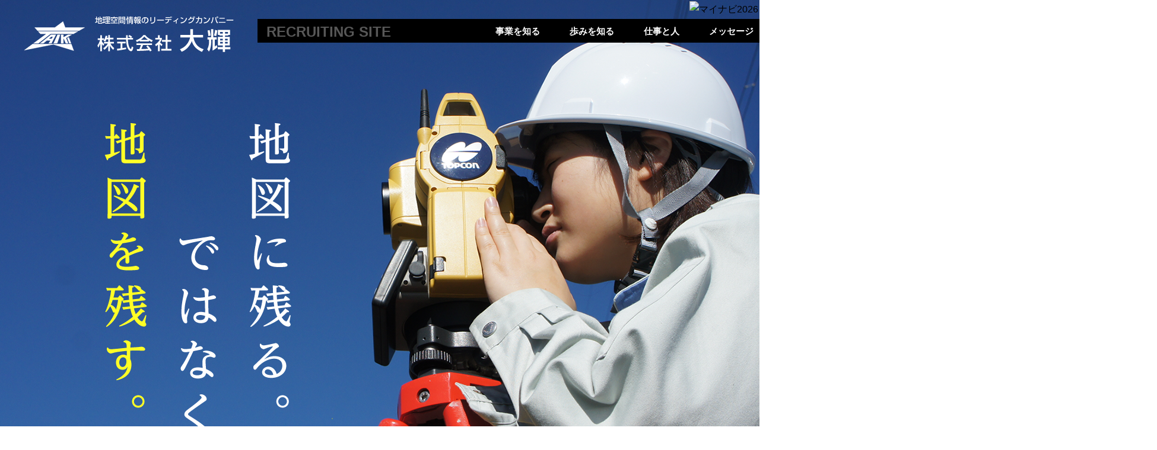

--- FILE ---
content_type: text/html; charset=UTF-8
request_url: https://taiki.com/recruit/index.html
body_size: 3489
content:
<!DOCTYPE HTML>
<html lang="ja">

<!--ヘッダー-->
<head>
<meta charset="utf-8">
<meta name="keywords" content="GIS, 空間情報, 地理情報システム, 地図, 航空写真, 測量 ,自治体, コンサルティング,統合型GIS">
<meta name="description" content="株式会社大輝はまちづくりに役立つGIS（地理情報システム）のTAIMS、測量、調査、補償、派遣、建設コンサルティングを提供する東京都府中市の会社です。官公庁から企業まで豊富な実績を誇ります。">

<script type="text/javascript">
 var meta = document.createElement('meta');
 meta.setAttribute('name', 'viewport');
 if ( screen.width  < 600) {
  meta.setAttribute('content', 'width=600');
 } else {
  meta.setAttribute('content', 'width=device-width,initial-scale=1.0');
 }
 document.getElementsByTagName('head')[0].appendChild(meta);
</script>


<link rel="shortcut icon" href="images/common/favicon.ico" />
<link rel="stylesheet" href="reset.css?1767841941">
<link rel="stylesheet" href="basic.css?1767841941">
<link rel="stylesheet" href="style.css?1767841941">
<title>GIS、測量、建設コンサルタントの株式会社大輝</title>

<meta property="og:title" content="GIS、測量、建設コンサルタントの株式会社大輝">
<meta property="og:type" content="website">
<meta property="og:description" content="株式会社大輝はまちづくりに役立つGIS（地理情報システム）のTAIMS、測量、調査、補償、派遣、建設コンサルティングを提供する東京都府中市の会社です。官公庁から企業まで豊富な実績を誇ります。">
<meta property="og:url" content="http://www.taiki.com/recruit">
<meta property="og:image" content="http://www.taiki.com/recruit/images/common/header_logo.png">
<meta property="og:site_name" content="株式会社大輝 リクルート">

<meta name="twitter:card" content="summary">
<meta name="twitter:site" content="http://www.taiki.com/recruit">
<meta name="twitter:image" content="http://www.taiki.com/recruit/images/common/header_logo.png" />
<meta name="twitter:title" content="株式会社大輝 リクルート">
<meta name="twitter:description" content="株式会社大輝はまちづくりに役立つGIS（地理情報システム）のTAIMS、測量、調査、補償、派遣、建設コンサルティングを提供する東京都府中市の会社です。官公庁から企業まで豊富な実績を誇ります。">

<script src="https://ajax.googleapis.com/ajax/libs/jquery/1.11.3/jquery.min.js"></script>
<script src="js/jquery.matchHeight-min.js"></script>
<script src="js/jquery.flexslider-min.js"></script>


<!--[if lt IE 9]>
<script src="js/html5shiv.js"></script>
<script src="js/IE9.js"></script>
<script src="https://oss.maxcdn.com/respond/1.4.2/respond.min.js"></script>
<![endif]-->
<script src="js/original.js?1767841941"></script>
</head>

<!--ヘッダー-->

<body id="top" class="drawer drawer--right">


<div id="wrapper">

<!--ヘッダー-->
<div class="overlay" id="js__overlay"></div>

<nav class="side-menu sp">
	<div class="upper ">
		<a href="./"><img src="images/common/header_logo.png" alt="地理空間情報のリーディングカンパニー 株式会社 大輝" class="mb10"></a>
		<!-- Begin mynavi Navi Link -->

<a href="https://job.mynavi.jp/26/pc/search/corp101152/outline.html" target="_blank">
<img src="https://job.mynavi.jp/conts/kigyo/2026/logo/banner_mynavi_160_45.gif" alt="マイナビ2026" border="0" class="aligncenter">
</a>

<!-- End mynavi Navi Link -->

	</div>
    <ul>
		<li><a href="./business.html">事業を知る</a></li><!--
		--><li><a href="./business.html#step">歩みを知る</a></li><!--
		--><li><a href="./works.html">仕事と人</a></li><!--
		--><li><a href="./works.html#message">メッセージ</a></li>
    </ul> 
</nav>

<header id="header">
	
	<div id="logo">
		<a href="./"><img src="images/common/header_logo.png" alt="地理空間情報のリーディングカンパニー 株式会社 大輝" class="vertical-top"></a>
	</div>
	
	<div id="header_parts" class=" pc">
		<nav id="header_menu1" class="clearfix">
			<ul class="clearfix">
				<li class="pull-right"><!-- Begin mynavi Navi Link -->

<a href="https://job.mynavi.jp/26/pc/search/corp101152/outline.html"
target="_blank">
<img
src="https://job.mynavi.jp/conts/kigyo/2026/logo/banner_mynavi_160_45.gif"
alt="マイナビ2026" border="0">
</a>

<!-- End mynavi Navi Link -->
</li>
			</ul>
		</nav>
		<nav id="header_menu2" class="clearfix">
			<span>RECRUITING SITE</span>
			<ul>
				<li><a href="./business.html">事業を知る</a></li><!--
				--><li><a href="./business.html#step">歩みを知る</a></li><!--
				--><li><a href="./works.html">仕事と人</a></li><!--
				--><li><a href="./works.html#message">メッセージ</a></li>
			</ul>
		</nav>
		
	</div>

	
	<div class="sp-menu sp">
		<div class="side-menu-btn" id="js__sideMenuBtn">
			<a class="menu-trigger font_Arial font18 bold white" href="#">
			MENU
			<span class="line"></span>
			<span class="line"></span>
			<span class="line"></span>
			</a>
		</div>
	</div>

</header>

<!--div id="size"></div--><!--ヘッダー-->


<div id="content" class=" clearfix" >


	<div class="flexslider pc">
	  <ul class="slides inner ">
	    <li><img src="images/top/slide1.png" class=" wd100pc" /></li>
	    <li><img src="images/top/slide2.png" class=" wd100pc" /></li>
	    <li><img src="images/top/slide3.png" class=" wd100pc" /></li>
	  </ul>
	</div>
	<div class="flexslider sp">
	  <ul class="slides inner ">
	    <li><img src="images/top/slide1_sp.png" class=" wd100pc" /></li>
	    <li><img src="images/top/slide2_sp.png" class=" wd100pc" /></li>
	    <li><img src="images/top/slide3_sp.png" class=" wd100pc" /></li>
	  </ul>
	</div>


	<main id="main" role="main">
	
		<article>

			<section  class="section section1">
				<div class="bg_gray"></div>
				<div class="container1800">
					<div class="column2 ptn1">
						<div class="child text-center ">
							<span class="num mb30">01</span>
							<h2 class="ttl_skew font_Mincho mb30">事業を<br/>知る。</h2>
							<p class="mb30 max_wd90pc">測量を中心に事業展開するリーディングカンパニーです</p>
							<a href="./business.html" class="btn_more pale"><span>MORE</span></a>
						</div>
						<div class="child ">
							<a href="./business.html#surveying" class=" pale">
							<div class="mid_image">
								<div class="inner">
									<img src="images/top/surveying.png" class="wd100pc"  alt="測量">
									<div class="text">
										<div class="arrow_dot"></div>
										<h2 class="white font_Mincho">測量</h2>
										<p class="white border4">日本の地図をつくる地上測量全般に携わります。</p>
									</div>
								</div><!--inner-->
							</div><!--mid_image-->
							</a>
						</div>
					</div>
				</div><!-- container -->
			</section>

			<section  class="section section2">
				<div class="container1800">
					<div class="column2 ptn2">
						<div class="child ">
							<a href="./business.html#gis" class=" pale">
							<div class="mid_image ">
								<div class="inner">
									<img src="images/top/gis.png" class="wd100pc"  alt="GIS">
									<div class="text">
										<div class="arrow_dot"></div>
										<h2 class="white font_Mincho">GIS</h2>
										<p class="white border4">測量×情報処理を先端技術で結ぶシステム</p>
									</div>
								</div><!--inner-->
							</div><!--mid_image-->
							</a>
						</div>
						<div class="child ">　
						</div>
					</div>
				</div><!-- container -->
			</section>

			<section  class="section section3 mb50">
				<a href="./business.html#step" class=" pale">
				<div class="big_image">
				<div class="inner">
					<img src="images/top/step.png" alt="" class="wd100pc">
					<div class="text text-center">
						<span class="num">02</span>
						<h2 class="white font_Mincho">歩みを知る。</h2>
						<p class="white">当社は1950年の創業以来、測量・GIS事業を展開するリーディングカンパニーです</p>
					</div>
				</div><!--inner-->
				</div><!--big_image-->
				</a>
			</section>

			<section  class="section section4">
				<div class="bg_polka"></div>
				<div class="inner">
				<div class="container1800">
					<div class="column2 ptn3">
						<div class="child text-center">
							<span class="num mb20">03</span>
							<h2 class="ttl_skew font_Mincho mb30">仕事<span class="br"></span>と<span class="bg_deep_blue"><span class="text font_Mincho">人</span></span>。</h2>
							<p class="mb30 max_wd90pc">仕事内容や職種、先輩の声をご案内します。</p>
							<a href="./works.html" class="btn_more pale"><span>MORE</span></a>
						</div>
						<div class="child ">
							<a href="./works.html#staff" class=" pale">
							<div class="column4">
								<div class="child ">
									<div class="job"><span class="ja">測量技術者</span><span class="en">Surveyors</span></div>
									<figure>
										<img src="images/works/staff1.png" class="wd100pc"  alt="測量技術者">
										<figcaption>
									  	測量部門
										</figcaption>
									</figure>
								</div>
								<div class="child ">
									<div class="job"><span class="ja">公共物調査技術者</span><span class="en">Inspector</span></div>
									<figure>
										<img src="images/works/staff2.png" class="wd100pc"  alt="設計技術者">
										<figcaption>
									  	調査部門
										</figcaption>
									</figure>
								</div>
								<div class="child ">
									<div class="job"><span class="ja">システムエンジニア</span><span class="en">SE</span></div>
									<figure>
										<img src="images/works/staff3.png" class="wd100pc"  alt="システムエンジニア">
										<figcaption>
									  	GIS部門
										</figcaption>
									</figure>
								</div>
								<div class="child ">
									<div class="job"><span class="ja">DX開発職</span><span class="en">Developer</span></div>
									<figure>
										<img src="images/works/staff4.png" class="wd100pc"  alt="DX開発職">
										<figcaption>
									  	開発部門
										</figcaption>
									</figure>
								</div>
							</div>
							</a>
						</div>
					</div>
				</div><!-- container -->
				</div><!-- inner -->
			</section>

			<section  class="section section5">
				<a href="./works.html#message" class=" pale">
				<div class="big_image">
				<div class="inner cut_top ">
					<img src="images/top/message.png" alt="" class=" wd100pc">
					<div class="text">
						<span class="num">04</span>
						<h2 class="white font_Mincho">メッセージ</h2>
						<p class="white">株式会社大輝は、昭和47年の創業以来、地域の皆さまに支えられ、安定した黒字決算を続けて参りました。</p>
					</div>
				</div><!--inner-->
				</div><!--big_image-->
				</a>
			</section>

		
			
		</article>
	</main>


</div><!--#content .container-->

<!--フッター-->
﻿<footer id="footer">
	<!--a href="#" class="pageTop"><img src="images/common/pageTop.png" alt="TOPへ"></a-->
	<div class="footer_main">
		<div class="mb20">
			<a href="./"><img src="images/common/footer_logo.png" alt="地理空間情報のリーディングカンパニー 株式会社 大輝"></a>
		</div>
		<div class="office clearfix">
			<p>〒183-0042　東京都府中市武蔵台3丁目7番地8</p>
			<p>TEL <a href="tel:042-574-2911">042-574-2911</a>(代)　FAX 042-574-2412</p>
		</div>
		<div class="mark clearfix">
			<img src="images/common/mark_privacy.png" alt="" class="pull-left">
			<img src="images/common/mark_jab.png" alt="" class="pull-left">

		</div>
	</div><!--.footer_main-->
	<div class="footer_bottom clearfix">
		<span class="link pull-left"><a href="http://www.taiki.com/" target="_blank">株式会社大輝コーポレイトサイト</a></span>
		<span class="copyright pull-right">© Copyright TAIKI CO.,LTD. All rights reserved. </span>
	</div><!--.footer_bottom-->
</footer>
<!--フッター-->

</div><!--#wrapper-->

</body>
</html>

--- FILE ---
content_type: text/css
request_url: https://taiki.com/recruit/reset.css?1767841941
body_size: 1552
content:
@charset "utf-8";

@font-face {
  font-family: YuGothicM;
  src: local("Yu Gothic Medium");
}
*, *:before, *:after {
    -webkit-box-sizing: border-box !important;
       -moz-box-sizing: border-box !important;
         -o-box-sizing: border-box !important;
        -ms-box-sizing: border-box !important;
            box-sizing: border-box !important;
}

html, body, div, span, applet, object, iframe,
h1, h2, h3, h4, h5, h6, p, blockquote, pre,
a, abbr, acronym, address, big, cite, code,
del, dfn, em, img, ins, kbd, q, s, samp,
small, strike, strong, sub, sup, tt, var,
b, u, i, center, dl, dt, dd, ol, ul, li,
fieldset, form, label, legend,
table, caption, tbody, tfoot, thead, tr, th, td,
article, aside, canvas, details, embed,
figure, figcaption, footer, header, main,
menu, nav, output, ruby, section, summary,
time, mark, audio, video {
  margin: 0;
  padding: 0;
  border: 0;
  font-family:  "���C���I", Meiryo, sans-serif;
  font-family:-apple-system,BlinkMacSystemFont,"Helvetica Neue","���S�V�b�N Medium",YuGothic,YuGothicM,"Hiragino Kaku Gothic ProN",���C���I,Meiryo,sans-serif;
  font-style: normal;
  font-weight: normal;
  font-size: 16px;
  color:#000;
  line-height: 1.75em;
  vertical-align: baseline;
  word-wrap: break-word;
  white-space: normal;
}

b, strong  {
  font-weight: bold;
}

main, article, aside, details, figcaption, figure, footer, header, menu, nav, section {
  display: block;
}
 
html{
  overflow-y: scroll;
  -moz-text-size-adjust: none;
  -ms-text-size-adjust: 100%;
  -webkit-text-size-adjust: 100%;
  text-size-adjust: 100%;
}

img{
	margin:0;
	padding:0;
	vertical-align: bottom;
	max-width:100%;
	height:auto;
}

 
blockquote, q {
  quotes: none;
}
 
blockquote:before, blockquote:after, q:before, q:after {
  content: none;
}
 
input, textarea {
  margin: 0;
  padding: 0;
}
 
input::-webkit-input-placeholder, input:-moz-placeholder, textarea::-webkit-input-placeholder, textarea:-moz-placeholder {
  color: #888;
}
 
input[type="text"], input[type="email"], input[type="password"], input[type="button"], input[type="submit"], input[type="search"], input[type="reset"],textarea,select {
	box-shadow: none !important;
	-webkit-appearance: none;
	border: solid 1px #ccc;  /* �E�݂�h�~ */
	outline:none; /* �N���[���œ��̓{�b�N�X�ւ̃J�[�\�����ɗ֊s�̐F���ς��̂�h�~ */
}
 
ol, ul{
  list-style: none;
}
 
table{
  border-collapse: collapse; 
  border-spacing: 0;
  width: 100%;
}
 
caption, th{
  text-align: left;
}

.clearfix {
  *zoom: 1;
}
.clearfix:before,
.clearfix:after {
  display: table;
  content: "";
  line-height: 0;
}
.clearfix:after {
  clear: both;
}


a {
	text-decoration: none;
	color:#273E6E;
	transition: 0.2s ;
}

a:hover {
	color: #99d ;
}

a:focus {
  outline:none;
}


/* �����N�摜�}�E�X�I�[�o�[���ɔ������ɂ���̂ɂP���������̂�h��(IE8�ȉ������N�摜�΍�) */
a img {
	transition: 0.2s ;
	display: inline-block;
	opacity:1;
	filter: alpha(opacity=100); /*IE6,7*/
	-ms-filter: "alpha(opacity=100)"; /*IE8*/
	-moz-opacity:1;
	/*background-color:#FFF; FIREFOX�ŉ摜�����Ԃ��̂�h�� */
	-webkit-backface-visibility: hidden; /* �N���[���ŉ摜�����Ԃ��̂�h�� */
	backface-visibility: hidden; /* �N���[���ŉ摜�����Ԃ��̂�h�� */
}

/* �����N�摜�}�E�X�I�[�o�[���ɔ������ɂ���(IE8�ȉ������N�摜�΍�) */
input[type="submit"]:hover,
input[type="button"]:hover,
a:hover img {
	display: inline-block;
	opacity:0.75;
	filter: alpha(opacity=75); /*IE6,7*/
	-ms-filter: "alpha(opacity=75)"; /*IE8*/
	-moz-opacity:0.75;
	/*background-color:#FFF; FIREFOX�ŉ摜�����Ԃ��̂�h�� */
	-webkit-backface-visibility: hidden; /* �N���[���ŉ摜�����Ԃ��̂�h�� */
	backface-visibility: hidden; /* �N���[���ŉ摜�����Ԃ��̂�h�� */
	cursor:pointer;
}



--- FILE ---
content_type: text/css
request_url: https://taiki.com/recruit/basic.css?1767841941
body_size: 2320
content:
.pull-left{
	float:left !important;
}

.pull-right{
	float:right !important;
}

.text-center{
	text-align:center !important;
}

.text-left{
	text-align:left !important;
}

.text-right{
	text-align:right !important;
}

.vertical-top{
	vertical-align:top !important;
}

.font_Lato{
	font-family: 'Lato', sans-serif !important;
}

.font_Meiryo{
	font-family: "メイリオ", Meiryo, sans-serif !important;
}

.font_Arial{
	font-family: Arial, sans-serif  !important;
}

.font_Roman{
	font-family: "Times New Roman", Georgia, sans-serif  !important;
}

.font_Mincho{
	font-family: "游明朝", "Yu Mincho", "YuMincho", "Hiragino Mincho ProN", "HGS明朝E" ,  "メイリオ", "Meiryo", serif !important;
}

.bold{
	font-weight:bold !important;
}

.red{
	color:#FF1C20 !important;
}

.deep_blue{
	color:#263E6D !important;
	color:#2B2C80 !important;
}

.yellow{
	color:#FFFF26 !important;
}

.white{
	color:white !important;
}

.black{
	color:#000 !important;
}

.noline {
	text-decoration: none !important;
	border-bottom:none !important;
}

.underline {
	text-decoration: underline !important;
}

.font10{
	font-size:10px !important;
}

.font11{
	font-size:11px !important;
}

.font12{
	font-size:12px !important;
}

.font14{
	font-size:14px !important;
}

.font16{
	font-size:16px !important;
}

.font18{
	font-size:18px !important;
}

.font20{
	font-size:20px !important;
}

.font22{
	font-size:22px !important;
}

.font24{
	font-size:24px !important;
}

.font28{
	font-size:28px !important;
}

.font30{
	font-size:30px !important;
}

.font36{
	font-size:36px !important;
}

.font40{
	font-size:40px !important;
}

.font50{
	font-size:50px !important;
}

.lineheight125{
	line-height:1.25em !important;
}

.lineheight175{
	line-height:1.75em !important;
}

.mb5{
	margin-bottom:5px !important;
}

.mb10{
	margin-bottom:10px !important;
}

.mb15{
	margin-bottom:15px !important;
}

.mb20{
	margin-bottom:20px !important;
}

.mb25{
	margin-bottom:25px !important;
}

.mb30{
	margin-bottom:30px !important;
}

.mb40{
	margin-bottom:40px !important;
}

.mb50{
	margin-bottom:50px !important;
}

.mb60{
	margin-bottom:60px !important;
}

.mb70{
	margin-bottom:70px !important;
}

.mb80{
	margin-bottom:80px !important;
}

.mb90{
	margin-bottom:90px !important;
}

.mb100{
	margin-bottom:100px !important;
}

.mb200{
	margin-bottom:200px !important;
}

.mt10{
	margin-top:10px !important;
}

.mt20{
	margin-top:20px !important;
}

.mt30{
	margin-top:30px !important;
}

.mt40{
	margin-top:40px !important;
}

.mt50{
	margin-top:50px !important;
}

.mt70{
	margin-top:70px !important;
}

.mt150{
	margin-top:150px !important;
}

.ml5{
	margin-left:5px !important;
}

.ml10{
	margin-left:10px !important;
}

.ml20{
	margin-left:20px !important;
}

.mr10{
	margin-right:10px !important;
}

.mr20{
	margin-right:20px !important;
}

.pd5{
	padding:5px !important;
}

.pd10{
	padding:10px !important;
}

.pd15{
	padding:15px !important;
}

.pd20{
	padding:20px !important;
}

.pd25{
	padding:25px !important;
}

.pd30{
	padding:30px !important;
}


.wd100{
	width:100px;
	margin:0 auto;
}

.wd180{
	width:180px;
	margin:0 auto;
}

.wd200{
	width:200px;
	margin:0 auto;
}

.wd300{
	width:300px;
	margin:0 auto;
}

.wd400{
	width:400px;
	margin:0 auto;
}

.wd500{
	width:500px;
	margin:0 auto;
}

.wd600{
	width:600px;
	margin:0 auto;
}

.wd700{
	width:700px;
	margin:0 auto;
}

.wd800{
	width:800px;
	margin:0 auto;
}

.wd900{
	width:900px;
	margin:0 auto;
}

.wd970{
	width:970px;
	margin:0 auto;
}

.wd10pc{
	width:10%;
}

.wd20pc{
	width:20%;
}

.wd30pc{
	width:30%;
}

.wd40pc{
	width:40%;
}

.wd50pc{
	width:50%;
}

.wd60pc{
	width:60%;
}

.wd70pc{
	width:70%;
}

.wd80pc{
	width:80%;
}

.wd90pc{
	width:90%;
}

.wd100pc{
	width:100%;
}

.max_wd50pc{
	max-width:50%;
	margin:0 auto;
}

.max_wd60pc{
	max-width:60%;
	margin:0 auto;
}

.max_wd70pc{
	max-width:70%;
	margin:0 auto;
}

.max_wd75pc{
	max-width:75%;
	margin:0 auto;
}

.max_wd80pc{
	max-width:80%;
	margin:0 auto;
}

.max_wd90pc{
	max-width:90%;
	margin:0 auto;
}

.max_wd100pc{
	max-width:100%;
}


.shadow2{
	-moz-box-shadow: 6px 6px 10px 3px rgba(50,50,50,0.2);
	-webkit-box-shadow: 6px 6px 10px 3px rgba(50,50,50,0.2);
	-ms-box-shadow: 6px 6px 10px 3px rgba(50,50,50,0.2);
	-o-box-shadow: 6px 6px 10px 3px rgba(50,50,50,0.2);
	box-shadow: 6px 6px 10px 3px rgba(50,50,50,0.2);
	
}

.shadow4{
	-moz-box-shadow: 0 0 10px 5px rgba(50,50,50,0.1);
	-webkit-box-shadow: 0 0 10px 5px rgba(50,50,50,0.1);
	-ms-box-shadow: 0 0 10px 5px rgba(50,50,50,0.1);
	-o-box-shadow: 0 0 10px 5px rgba(50,50,50,0.1);
	box-shadow: 0 0 10px 5px rgba(50,50,50,0.1);
	
}

.green_line{
	border:solid 3px #7db228;
	
}

.gray_line{
	border:solid 1px #ddd;
	
}

.bdr_lr{
	border-right:solid 1px #aaa;
	border-left:solid 1px #aaa;
}

.bdr_top{
	border-top:solid 1px #aaa;
}

.bdr_btm{
	border-bottom:solid 1px #aaa;
}

/* 画像内の透過ボーダー使用の画像にはclassにtransparent_lineを指定しjqueryでwrap_imageを指定したタグで囲む */
.wrap_image {
    position:relative;
    display:inline-block;
    line-height:0;
    overflow:hidden;
	width:100%;
}
.wrap_image span::after {
    content:"";
    position:absolute;
    top:0; right:0; bottom:0; left:0;
    box-shadow:inset 0 0 0 7px rgba(255,255,255,0.5);
}

.radius{
	-moz-border-radius: 50%; 
	-webkit-border-radius: 50%; 
	border-radius:50%; 
}

.radius10{
	-moz-border-radius: 10px; 
	-webkit-border-radius: 10px; 
	border-radius:10px; 
}

.radius15{
	-moz-border-radius: 15px; 
	-webkit-border-radius: 15px; 
	border-radius:15px; 
}

.pale:hover  {
	opacity:0.75;
	filter: alpha(opacity=75); /*IE6,7*/
	-ms-filter: "alpha(opacity=75)"; /*IE8*/
	-moz-opacity:0.75;
	color:#000;
}

.bg_beige{
	background: #F1F0DA;
}

.bg_light_green{
	background: #F1F7E8;
}

.bg_transparent{
	background: transparent !important;
}


/* Images */

.alignleft {
  float: left;
}

.alignright {
  float: right;
}

.aligncenter,
a:hover .aligncenter {
  display: block;
  margin-left: auto;
  margin-right: auto;
}

img.alignleft {
  margin: 5px 20px 5px 0;
}

.wp-caption.alignleft {
  margin: 5px 10px 5px 0;
}

img.alignright {
  margin: 5px 0 5px 20px;
}

.wp-caption.alignright {
  margin: 5px 0 5px 10px;
}

img.aligncenter {
  margin: 0 auto;
}

img.alignnone {
  margin: 5px 0;
}

/* +++++++++++++++++++++++++++++++++++++++++++++++++++++
   下層ページ共通
++++++++++++++++++++++++++++++++++++++++++++++++++++++++ */

h1 a,
h1{
	font-family: "游ゴシック", YuGothic, "ヒラギノ角ゴ Pro", "Hiragino Kaku Gothic Pro", "メイリオ", "Meiryo", Osaka, 'ＭＳ Ｐゴシック', 'MS PGothic', sans-serif;
	font-size:48px;
	/*line-height: 48px;*/
	margin-bottom:20px;
	font-weight:bolder;
	letter-spacing: 0.1em;
}

h2{
	font-size:36px;
	/*line-height: 50px;*/
	/*margin-bottom:20px;*/

	font-weight:bolder;
	/*margin-bottom:50px;*/
	/*color:#666;*/
}

h3{
	font-size:30px;
	line-height: 36px;
	
	font-weight:bolder;
}

h4{
	font-size:24px;
	line-height: 30px;
	/*margin-bottom:20px;*/
}

h5{
	font-size:18px;
	line-height: 24px;
	margin-bottom:20px;
}


.column2,
.column3,
.column4,
.column6 {
    letter-spacing: -0.4em; /* inline-blockで改行コードなどでできる余計な空白を省くため */
    font-size:0; /* inline-blockで改行コードなどでできる余計な空白を省くため */
    word-spacing: 0.1em;
}

.column2 > .child {
	display:inline-block !important;
	letter-spacing: normal; /* inline-blockで改行コードなどでできる余計な空白を省くため */
    vertical-align:top !important;
	width:48%;
	
}

.column2 > .child:nth-of-type(2n){
	margin-left:4%;
}

.column3 > .child {
    display:inline-block !important;
	letter-spacing: normal; /* inline-blockで改行コードなどでできる余計な空白を省くため */
    vertical-align:top !important;
	width:32%;
}

.column3 > .child:nth-of-type(3n),
.column3 > .child:nth-of-type(3n-1){
	margin-left:2%;
}

.column4 > .child {
    display:inline-block !important;
	letter-spacing: normal; /* inline-blockで改行コードなどでできる余計な空白を省くため */
    vertical-align:top !important;
	width:24%;
}

.column4 > .child:nth-of-type(4n),
.column4 > .child:nth-of-type(4n-1),
.column4 > .child:nth-of-type(4n-2){
	margin-left:1.333%;
}


.column6 > .child {
    display:inline-block !important;
	letter-spacing: normal; /* inline-blockで改行コードなどでできる余計な空白を省くため */
    vertical-align:top !important;
	width:15%;
}

.column6 > .child:nth-of-type(6n),
.column6 > .child:nth-of-type(6n-1),
.column6 > .child:nth-of-type(6n-2),
.column6 > .child:nth-of-type(6n-3),
.column6 > .child:nth-of-type(6n-4){
	margin-left:2%;
}

/********************************************************************/
/**********************    スマホ　タブレットサイズ    ************************/
/********************************************************************/
@media only screen and (max-width : 959px ) {

h1 a,
h1{
	font-size:36px;
	letter-spacing: 0;
}


.max_wd50pc{
	max-width:100%;
}

.max_wd60pc{
	max-width:100%;
}

.max_wd70pc{
	max-width:100%;
}

.max_wd75pc{
	max-width:100%;
}

.max_wd80pc{
	max-width:100%;
}

.max_wd90pc{
	max-width:100%;
}

.padding_sp{
	padding:10px;
}

.column2.transform > .child {
	width:100%;
}

.column2.transform > .child:nth-of-type(2n){
	margin-left:0;
}

.column3.transform > .child {
	width:100%;
}

.column3.transform > .child:nth-of-type(3n),
.column3.transform > .child:nth-of-type(3n-1){
	margin-left:0;
}


.column4.transform > .child {
	width:48%;
}

.column4.transform > .child:nth-of-type(4n),
.column4.transform > .child:nth-of-type(4n-1),
.column4.transform > .child:nth-of-type(4n-2){
	margin-left:0;
}
.column4.transform > .child:nth-of-type(2n){
	margin-left:4%;
}


}

/********************************************************************/
/**********************    スマホサイズ    ************************/
/********************************************************************/

@media only screen and (max-width : 599px ) {

#main h1{
	font-size:32px;
	/*line-height: 42px;*/
	margin-bottom:20px;
}


.column2.transform_sp > .child {
	width:100%;
}

.column2.transform_sp > .child:nth-of-type(2n){
	margin-left:0;
}

.column3.transform_sp > .child {
	width:100%;
}

.column3.transform_sp > .child:nth-of-type(3n),
.column3.transform_sp > .child:nth-of-type(3n-1){
	margin-left:0;
}

.column4.transform_sp > .child {
	width:48%;
}

.column4.transform_sp > .child:nth-of-type(4n),
.column4.transform_sp > .child:nth-of-type(4n-1),
.column4.transform_sp > .child:nth-of-type(4n-2){
	margin-left:0;
}
.column4.transform_sp > .child:nth-of-type(2n){
	margin-left:4%;
}

}



--- FILE ---
content_type: text/css
request_url: https://taiki.com/recruit/style.css?1767841941
body_size: 5540
content:
/**************************************************************/
/**********************      共通      ************************/
/**************************************************************/

html{
	overflow-x:hidden; /* モバイル端末で右にはみ出すことがあるので消す */
	overflow-y:auto; /* 上記の指定をするとブラウザ左のスクロールバーが二つ表示されることがあるのでその対応 */
	
}

body{
	overflow-x:hidden; /* モバイル端末で右にはみ出すことがあるので消す */
	overflow-y:hidden; /* 上記の指定をするとブラウザ左のスクロールバーが二つ表示されることがあるのでその対応 */
	
}

#wrapper{
	position:relative;
	padding:0;
	margin:0;
	width: 100%;
	height: 100%;
	z-index: 2;
}

.pc {
	display: none !important;
}

.sp {
	display: block !important;
}


/**************************************************************/
/**********************     スマホ     ************************/
/**************************************************************/


.container800{
	width:96%;
	width:100%;
	margin:0 auto;
}

.container900{
	width:96%;
	width:100%;
	margin:0 auto;
}

.container1450{
	width:96%;
	width:100%;
	margin:0 auto;
}

.container1800{
	width:96%;
	width:100%;
	margin:0 auto;
}

/* +++++++++++++++++++++++++++++++++++++++++++++++++++++++++++
   header
++++++++++++++++++++++++++++++++++++++++++++++++++++++++++++++ */

#header{
	width: 100%;
	height: 80px;
	position: absolute;
	top:0;
	z-index:100;

}

#header #logo{
	float:left;
	width:60%;
	max-width:394px;
	
	margin-top:27px;
}


#header .main_image{
	width: 1600px;
	height: 500px;
	position: absolute;
	left: 50%;
	margin-left: -800px;
}

/* サイドオープン時にメインコンテンツを覆う部分 */
.overlay {
  content: '';
  visibility: hidden;
  position: fixed;
  top: 0;
  left: 0;
  display: block;
  width: 100%;
  height: 100%;
  background: rgba(0,0,0,0);
  z-index: 3;
}
.overlay::after {
  content: "";
  visibility: hidden;
  position: fixed;
  top: 40%;
  left: 0;
  display: block;
  width: 100%;
  height: 50px;
  color: rgba(255,255,255,0);
  font-size: 40px;
  font-weight: bold;
  text-align: center;
}
.side-open .overlay {
  visibility: visible;
  cursor: pointer;
  background: rgba(0,0,0,.7);
}
.side-open .overlay::after {
  visibility: visible;
  color: rgba(255,255,255,.8);
}


/* サイドメニュー */
.side-menu {
	position: fixed;
	top: 0;
	right: 0;
	width: 80%;
	max-width: 350px;
	min-width: 250px;
	height: 100%;
	text-align: left;
	background: #fff;
	z-index: 1000;
	/*display:none;*/

	transition: left .5s, right .5s; 
	right: -350px;

}

.side-menu .upper{
	background: #000;
	padding:10px 0;
}

.side-menu .upper a{
	display:block;
}

.side-menu .upper a:nth-child(1){
	width:90%;
	display:block;
	margin:0 auto 10px auto;
}

.side-menu .upper a:nth-child(2){
	width:90%;
	display:block;
	margin:0 auto 10px auto;
}

.side-menu .upper a:nth-child(3){
	background-color:#FFFF4D;
	width:90%;
	height:40px;
	display:block;
	text-align:center;
	padding-top:5px;
	margin:0 auto 0 auto;
}

.side-menu .upper a:nth-child(3) img{
	vertical-align:-3px;
	margin-left:10px;
}

.side-menu li a{
	font-family: "游明朝", YuMincho, "ヒラギノ明朝 ProN W6", "HiraMinProN-W6", "HG明朝E", "ＭＳ Ｐ明朝", "MS PMincho", "MS 明朝", "ヒラギノ角ゴ ProN W3","Hiragino Kaku Gothic ProN","ＭＳ Ｐゴシック","MS P Gothic", "メイリオ", Meiryo, serif !important;
	display:block;
	border-bottom:solid 1px #000;
	padding:15px;
	font-weight:bold;
	color:#000;
}

/* 開閉用ボタン */
.side-menu-btn {
	position: absolute;
	top: 0px;
	right: 0px;
	background: #000;
	cursor: pointer;
	z-index: 4;
	width: 50px;
	height: 58px;

	width: 80px;
	height: 90px;
	padding-top:5px;
}

.side-open .side-menu{
	display:block;
	right: 0;
}

#header .sp-menu{
	position: absolute;
	top:0;
	right:0px;
	width:160px;
	z-index:10;
}

#header .sp-menu .menu-trigger,
#header .sp-menu .menu-trigger span {
	display: inline-block;
	text-align:center;
	transition: all .4s;
	box-sizing: border-box;
	line-height:1.2em;
}

#header .sp-menu .menu-trigger {
	width: 100%;
	height: 58px;
}
#header .sp-menu .menu-trigger span.line {
	width: 25px;
	height: 3px;
	margin:5px auto 0 auto;
	display:block;

	width: 60px;
	height: 5px;
	margin:10px auto 0 auto;
}

#header .sp-menu .menu-trigger span.line:nth-of-type(1) {
	background-color: #FFFF26;
}

#header .sp-menu .menu-trigger span.line:nth-of-type(2) {
	background-color: #FFFF26;
}

#header .sp-menu .menu-trigger span.line:nth-of-type(3) {
	background-color: #FFFF26;
}





/* +++++++++++++++++++++++++++++++++++++++++++++++++++++
   メインコンテンツ
++++++++++++++++++++++++++++++++++++++++++++++++++++++++ */

#content{
	width: 100%;
}

#main{
	width:100%;
}


/* +++++++++++++++++++++++++++++++++++++++++++++++++++++
   フッター
++++++++++++++++++++++++++++++++++++++++++++++++++++++++ */
#footer{
	width: 100%;
	background:#fff;
	position: relative;
}

#footer .pageTop{
	display:inline-block;
	position: absolute;
	top:-34px;
	left:0px;
	right:0px;
	width:100px;
	margin:0 auto;
}

#footer .footer_main{
	padding:30px 0 30px 20px;
	text-align:center;
	text-align:left;
}


#footer .footer_main .office p{
	font-size:15px;
	text-align:left;
}

#footer .footer_main .mark{
	position: absolute;
	top:90px;
	left:380px;
}

#footer .footer_main .mark img{
	margin-left:5px;
}

#footer .footer_bottom{
	background-color:#000;
	text-align: right;
	width:100%;
	height:80px;
	line-height:24px;
	padding:0 10px 0 10px;
	
}

#footer .footer_bottom span.link a{
	font-size: 14px;
	color:#fff;
	line-height:80px;
	position: relative;
}

#footer .footer_bottom span.link a:after{
	content:url(images/common/external_link2.png);
	position: absolute;
	top:-20px;
	right:-30px;
}

#footer .footer_bottom span.copyright{
	font-size: 12px;
	color:#fff;
	line-height:80px;
}


/* +++++++++++++++++++++++++++++++++++++++++++++++++++++
   共通、部品
++++++++++++++++++++++++++++++++++++++++++++++++++++++++ */

span.num{
	font-family:  Arial, sans-serif  !important;
	font-size:65px;
	line-height:1em;
	font-weight:bolder;
	color:#fff;
	background-color:#000;
	padding:10px 10px 10px 10px;
	
	
	width:auto;
	display:inline-block;
	transform: scale( 1.1, 1   );
	-webkit-transform: scale( 1.1, 1   );
	-moz-transform: scale( 1.1, 1   );
}

h2.ttl_skew{
	display:inline-block;
	font-size:56px !important;
	line-height:1.2em;
	transform: rotate(-20deg);
	-webkit-transform: rotate(-20deg);  
	-moz-transform: rotate(-20deg);
	
	width:100%;
	text-align:center;
}

h2.ttl_skew .br:before{
	content: "\A" ;
	white-space: pre ;

	font-size:56px !important;
	margin-left:1em;
}
h2.ttl_skew span.bg_deep_blue{
	display:inline-block;
	background-color:#000066;
	transform: rotate(20deg);
	-webkit-transform: rotate(20deg);  
	-moz-transform: rotate(20deg);
	padding:3px 10px 10px 0;
}

h2.ttl_skew span.text{
	display:inline-block;
	font-size:56px !important;
	color:#fff;
	line-height:1em;
	transform: rotate(-20deg) !important;
	-webkit-transform: rotate(-20deg);  
	-moz-transform: rotate(-20deg);
}


.big_image{
	position: relative;
}

.big_image.main_image{
	z-index: 0;
}


.big_image .inner{
	width: 1800px;
	height: 500px;
	left: 50%;
	margin-left: -900px;
	
	position: relative;
}

.big_image .inner .text{
	position: absolute;
	top:20%;
	left:0;
	right:0;
	text-align: center;
}

.big_image .inner .text span.num{
	margin-bottom:30px;
}

.big_image .inner .text h2{
	font-size:72px;
}

.big_image .inner .text p{
	width:400px;
	margin:0 auto;
}

.inner.cut_top{
	overflow: hidden;
	transform: skewY(3deg);
	-webkit-transform: skewY(3deg);  
	-moz-transform: skewY(3deg);

	transform-origin: top left;
	-moz-transform-origin: top left;
	-webkit-transform-origin: top left;
}

.inner.cut_top img,
.inner.cut_top .text {
	transform: skewY(-3deg);
	-webkit-transform: skewY(-3deg);  
	-moz-transform: skewY(-3deg);
	transform-origin: top left;
	-moz-transform-origin: top left;
	-webkit-transform-origin: top left;
}

.inner.cut_bottom{
	overflow: hidden;
	transform: skewY(-3deg);
	-webkit-transform: skewY(-3deg);
	-moz-transform: skewY(-3deg);
	transform-origin: top left;
	-moz-transform-origin: top left;
	-webkit-transform-origin: top left;
}

.inner.cut_bottom img,
.inner.cut_bottom .text {
	transform: skewY(3deg);
	-webkit-transform: skewY(3deg);  
	-moz-transform: skewY(3deg);
	transform-origin: top left;
	-moz-transform-origin: top left;
	-webkit-transform-origin: top left;
}

.inner.cut_bottom2{
	overflow: hidden;
	-webkit-transform: skewY(3deg);  
	-moz-transform: skewY(3deg);
	transform: skewY(3deg);
	-moz-transform-origin: top right;
	-webkit-transform-origin: top right;
	transform-origin: top right;
}

.inner.cut_bottom2 img,
.inner.cut_bottom2 .text {
	transform: skewY(-3deg);
	-webkit-transform: skewY(-3deg);
	-moz-transform: skewY(-3deg);
	transform-origin: top right;
	-moz-transform-origin: top right;
	-webkit-transform-origin: top right;
}


.flexslider {
	position: relative;

	margin-top: -1px;
}

.flexslider .inner{
	width: 1800px;
	height: 900px;
	left: 50%;
	margin-left: -900px;
	
	position: relative;
}

.flexslider .inner img{
	z-index:0;
}


.flexslider.sp {
	position: static;
}

.flexslider.sp .inner{
	width: 100%;
	height: auto !important;
	left: 0;
	margin-left: 0;
	position: static;

	height: 0;
	padding-bottom: calc(420 / 480 * 100%);

}

.flexslider.sp .inner img{
	z-index:0;
}


.flex-direction-nav li.flex-nav-prev a {
	position: absolute; 
	top: 45%;
	left:0;
	z-index:2;
}

.flex-direction-nav li.flex-nav-next a{
	position: absolute; 
	top: 45%;
	right:0;
	z-index:2;
}

.flex-direction-nav li.flex-nav-prev a:before {
	display: block;
	content: " ";
	width:30px;
	height:50px;
	background:url(images/common/arrow_l.png);   
	background-size:contain;
	background-repeat:no-repeat;
	z-index:1000000;
}

.flex-direction-nav li.flex-nav-next a {
	display: inline-block;
	content: " ";
	width:30px;
	height:50px;
	background:url(images/common/arrow_r.png);   
	background-size:contain;
	background-repeat:no-repeat;
	z-index:1000000;
}

.flex-control-nav{
	display:none;
}

.flex-direction-nav{
	display:none;
}

.big_image h3.ttl_skew{
	font-size:72px !important;
	line-height:1.2em;
	transform: skewY(0.01deg);
	-webkit-transform: skewY(0.01deg);
	-moz-transform: skewY(0.01deg);
	color:#fff;

	display:inline-block;
	position: absolute;
	bottom:-25px;
	right:30%;
}

.big_image350 .inner{
	width: 1800px;
	height: 350px;
	left: 50%;
	margin-left: -900px;
	
	position: relative;
}

.big_image350 .inner .text{
	position: absolute;
	top:20%;
	left:0;
	right:0;
	text-align: center;
}

.big_image350 .inner .text h2{
	font-size:72px;
}


.mid_image{
	position: relative;
	height: 400px;
}


.mid_image .inner{
	width: 1200px;
	height: 400px;
	position: absolute;
	left: 50%;
	margin-left: -600px;
	
	overflow:hidden;
}

.mid_image .inner .text{
	position: absolute;
	top:20%;
	left:0;
	right:0;
	text-align: center;
}

.mid_image .inner .text h2{
	font-size:72px;
}

.arrow_dot{
	width: 30px;
	height: 30px;
	margin:0 auto;
	border: 2px dotted;
	border-color:  transparent transparent #fff #fff;
	transform: rotate(-45deg);
	-webkit-transform: rotate(-45deg);
	-moz-transform: rotate(-45deg);
}

a.btn_more{
	position: relative;
	display:block;
	background-color: #000;
	width:300px;
	height:65px;
	color:#fff;
	padding-top:22px;
	margin:0 auto;
	text-align:center;
}

a.btn_more span{
	color:#fff;
}

a.btn_more:after{
	position: absolute;
	top:22px;
	right:20px;
	content: "⇒";
	font-size:24px;
}

.border4{
	border:solid 1px #fff;
	display: inline-block;
	padding:5px 15px;
}


/* +++++++++++++++++++++++++++++++++++++++++++++++++++++
   TOP
++++++++++++++++++++++++++++++++++++++++++++++++++++++++ */


#top .section1 {
	position: relative;
	padding-bottom:200px;
}

#top .section1 .bg_gray {
	background-color: #EBEEF1; 
	height:190px;
	width:100%;
	position: absolute;
	top:0;
}

#top .section1 .column2 > .child {
	width:100%;
	position: relative;
	z-index:1;
}

#top .section1 .column2 > .child:nth-of-type(2n){
	width:100%;
	margin-left:0;
	position: relative;
	z-index:0;
}

#top .section1 .column2 .child:nth-of-type(1) {
	margin-top:0px;
	position: relative;
	z-index:3;
}

#top .section1 .column2 .child:nth-of-type(2) {
	margin-top:70px;
}

#top .section1 .column2 {
	background-color: transparent !important; 
}

#top .section1 .column2 .child{
	overflow:hidden;
}

#top .section1  .column2 .child:nth-of-type(1) p{
	text-align:center;
}


#top .section2 {
	background-color: #000; 
	height:400px;
}

#top .section2 .column2 .child{
	overflow:hidden;
}

#top .section2 .column2.ptn2 > .child {
	width:100%;
	position: relative;
	z-index:0;
}

#top .section2 .column2.ptn2 > .child:nth-of-type(2n){
	width:100%;
	height: 400px;
	margin-left:0;
	position: relative;
	z-index:1;
	
}


#top .section2  .column2 .child:nth-of-type(1) {
	position: relative;
	margin-top:-100px;
	background-color: #aaa;
}

#top .section3 {
	position: relative;
	z-index:1;
}


#top .section4 {
	position: relative;
}


#top .section4 .bg_polka {
	background-color: #EEF0F3; /* 背景色 */
	background-image: radial-gradient(#fff 10%, transparent 25%), radial-gradient(#fff 10%, transparent 25%); /* 水玉模様の色 */
	background-size: 12px 12px; /* 水玉の大きさ */
	background-position: 0 0, 6px 6px; /* 水玉の間隔 */
	
	transform: rotate(5deg) ;
	-webkit-transform: rotate(5deg);
	-moz-transform: rotate(5deg);
	width:200%;
	margin-left:-50%;
	min-height:1300px;
	position: absolute;
	z-index:0;

	top:70px;
}

#top  .section4 .column2.ptn3 > .child {
	position: relative;
	z-index:2;
}

#top  .section4 .column2.ptn3 > .child:nth-of-type(1) p{
	text-align:center;
}


#top  .section4 .column2.ptn3 > .child {
	width:100%;
}

#top  .section4 .column2.ptn3 > .child:nth-of-type(2n){
	width:100%;
	margin-left:0;
}

#top  .section4 .column2.ptn3 figure {
	position: relative;
	overflow: hidden;
}

#top  .section4 .column2.ptn3 figcaption {
	position: absolute;
	bottom: 0;
	left: 0;
	z-index: 2;
	width: 100%;
	height: 30px;
	background: rgba(0,0,0,.6);
	color:#fff;
	text-align:center;
	padding-top:2px;
}

#top  .section4 .column2.ptn3  .child .column4 > .child {
	width:50%;
}

#top  .section4 .column2.ptn3  .child .column4 > .child:nth-of-type(4n),
#top  .section4 .column2.ptn3  .child .column4 > .child:nth-of-type(4n-1),
#top  .section4 .column2.ptn3  .child .column4 > .child:nth-of-type(4n-2){
	margin-left:0;
}

#top  .section4 .column2.ptn3  .child .column4 .child{
	position: relative;
	margin-top:40px;
}

#top  .section5 {
	position: relative;
	margin-top:40px;
	z-index:0;

}

.job{
	position: absolute;
	top:-20px;
	left: 10px;
	z-index:3;
	width:50px;
	text-align:center;

	height:210px;
}

.job  .ja{
	-ms-writing-mode: tb-rl;
	-webkit-writing-mode: vertical-rl;
	-moz-writing-mode: vertical-rl;
	writing-mode: vertical-rl;
	text-orientation:upright;
	-webkit-text-orientation:upright;
	-moz-text-orientation:upright;
	
  	background-color: #000066;
	text-align:center;
	color: #fff;
	width:100%;
	display:-webkit-box;/*--- Androidブラウザ用 ---*/
	display:-ms-flexbox;/*--- IE10 ---*/
	display: -webkit-flex;/*--- safari（PC）用 ---*/
	display: flex;
	-webkit-box-align:center;/*--- Androidブラウザ用 ---*/
	-ms-flex-align:center;/*--- IE10 ---*/
	-webkit-align-items:center;/*--- safari（PC）用 ---*/
	align-items: center;  
	padding:30px 0;
 
}

.job .en{
	display:block;
	background-color: #fff;
	color: #000066;
	width:100%;
	font-size:10px;
	line-height:1.1em;
}
























/* +++++++++++++++++++++++++++++++++++++++++++++++++++++
   IE ハック
++++++++++++++++++++++++++++++++++++++++++++++++++++++++ */

@media all and (-ms-high-contrast: none){


}


/* +++++++++++++++++++++++++++++++++++++++++++++++++++++
   BUSINESS
++++++++++++++++++++++++++++++++++++++++++++++++++++++++ */

#business .big_image.main_image{
	background-color : #EBEEF1;
}

#business .section1{
	background-color : #EBEEF1;
	padding-bottom:30px;
}

#business .section2{
	position: relative;
}

#business .section3{
	position: relative;
	z-index:2;
}

#business .section3 .column2 > .child:nth-child(1) {
	background-color : #000;
	margin-top:-10px;
	padding:30px 3% 50px 3%;
}

#business .section3 .column2 > .child:nth-child(1) dd{
	color : #fff;
}

#business .section3 .column2 > .child:nth-child(2) {
	padding-top:10px;
}

#business .section3 .column2 > .child:nth-child(2) dl {
	background-color : #EBEEF1;
	padding:10px;
	min-height:180px;
}

#business .section3 .column2 > .child:nth-child(2) dt{
	font-size:14px;
}

#business .section3 .column2 > .child:nth-child(2) dd{
	position: relative;
	font-size:14px;
	line-height:1.5em;
	margin-left:1em;
}

#business .section3 .column2 > .child:nth-child(2) dd:before{
	content:'・';
	position: absolute;
	top: -1px;
  	left:-15px;
}

#business .section4{
	position: relative;
	margin-top:10px;
}

#business .section5 .column3 .child{
}

#business .section5 .column3 .child:nth-child(1){
	width:100%;
	margin-top:10px;
}

#business .section5 .column3 .child:nth-child(2){
	width:100%;
	margin-left:0;
	background-color : #000;
	padding:30px 5% 30px 5%;
	margin-top:-10px;
	position: relative;
	z-index:2;
}

#business .section5 .column3 .child:nth-child(3){
	width:100%;
	background-color : #EBEEF1;
	margin-left:0;
	height:180px;
	position: relative;
}

#business .section5 .column3 .child:nth-child(3) dl{
	position: absolute;
	top:0;
	bottom:0;
	left:0;
	right:0;
	margin: auto;
	width:300px;
	height:100px;
}

#business .section6{
	background-color : #EBEEF1;
	margin-top:-10px;
	position: relative;
	z-index:0;
}



#business .section7{
	background-color : #EBEEF1;
	padding-bottom:10px;
}

#business .section7 .column2 > .child {
	margin-bottom:20px;
}

#business .section7 .column2 > .child > .column2 .child:nth-child(1){
	background-color : #000;
	text-align:center;
	width:40px;
}

#business .section7 .column2 > .child > .column2 .child:nth-child(2){
	width: calc(100% - 40px);
	margin-left:0;
}

#business .section7 table {
	border-collapse:collapse;
	width: 100%;
	padding:0;
	margin:0;
}

#business .section7 .vertical{
	-ms-writing-mode: tb-rl;
	-webkit-writing-mode: vertical-rl;
	-moz-writing-mode: vertical-rl;
	writing-mode: vertical-rl;
	margin:  0 auto;
	white-space: nowrap;
	width: 1em; /* firefox対策 */
	line-height: 1em; /* firefox対策 */
	text-orientation:upright;
	-webkit-text-orientation:upright;
	-moz-text-orientation:upright;
	
	padding-top:10px;
	color : #fff;
}

#business .section7 tr{
	border-bottom:solid 10px #EBEEF1;
}

#business .section7 th{
	font-weight:normal;
	width:200px;
	text-align:center;

}

#business .section7 td{
	background-color : #fff;
	padding:5px 10px;
	width: clac(100% - 200px);
}

/* +++++++++++++++++++++++++++++++++++++++++++++++++++++
   WORKS
++++++++++++++++++++++++++++++++++++++++++++++++++++++++ */

#works .big_image.main_image{
	background-color : #EBEEF1;
}


#works .section1{
	background-color : #EBEEF1;
	padding-bottom:30px;
}

#works .section2{
	margin-top:-12px;
}

#works .section2 .column3 > .child{
	width:100%;
	margin-top:-20px;
}

#works .section2 .column3 > .child:nth-of-type(3n),
#works .section2 .column3 > .child:nth-of-type(3n-1){
	margin-left:0;
}

#works .section3 > .container1800 > .column2 > .child{
	position: relative;
	padding:30px 30px 50px 30px;
	
	width:50%;
	margin-left:0;
}

#works .section3 > .container1800 > .column2 > .child > dl > dt{
	position: absolute;
	top:-20px;
	left:0;
	right:0;
	width:150px;
	margin:auto;
	padding:10px 0;
	background-color : #000;
	font-size:20px;
	color : #fff;
}

#works .section3 > .container1800 > .column2 > .child:nth-of-type(2) > dl > dt,
#works .section3 > .container1800 > .column2 > .child:nth-of-type(3) > dl > dt{
  	background-color: #000066;
}

#works .section3 > .container1800 > .column2 > .child > dl > dd{
	margin-top:30px;
	padding:0 1em;
}

#works .section3 .column2 > .child:nth-child(2),
#works .section3 .column2 > .child:nth-child(3){
	background-color : #FFFF00;
}

#works .section3 .column2 > .child .column2 > .child{
	position: relative;
	width:100%;
	
}

#works .section3 .column2 > .child .column2 > .child:nth-of-type(1){
	margin-bottom:20px;
}

#works .section3 .column2 > .child .column2 > .child:nth-of-type(2){
	background-color : #EBEEF1;
	-moz-border-radius: 15px; 
	-webkit-border-radius: 15px; 
	border-radius:15px; 
	margin-left:0;
}


#works .section3 .column2 > .child:nth-of-type(1) .column2 > .child:nth-of-type(1) .job  .ja,
#works .section3 .column2 > .child:nth-of-type(4) .column2 > .child:nth-of-type(1) .job  .ja{
  	background-color: #000;
}


#works .section3 .column2 > .child .column2 > .child:nth-of-type(2) dl{
	padding:30px;
}

#works .section3 .column2 > .child .column2 > .child:nth-of-type(2) dt{
	color : #fff;
	font-size:52px;
}

#works .section4{
	background-color : #EBEEF1;
}

#works .section5{
	background-color : #EBEEF1;
	padding-bottom:40px;
}

#works .section5 .column3 dl{
	background-color : #fff;
	-moz-border-radius: 15px; 
	-webkit-border-radius: 15px; 
	border-radius:15px; 
	padding:20px 30px;
}

#works .section5 .column3 dl dt{
	line-height:1.2em;;
}







/**************************************************************/
/**********************    パソコン    ************************/
/**************************************************************/


@media only screen and (min-width : 960px ) {



.pc {
	display: block !important;
}

.sp {
	display: none !important;
}

.container800{
	width:100%;
	max-width:800px;
	margin:0 auto;
}

.container900{
	width:100%;
	max-width:900px;
	margin:0 auto;
}

.container1450{
	width:100%;
	max-width:1450px;
	margin:0 auto;
}

.container1800{
	width:100%;
	max-width:1800px;
	margin:0 auto;
}

/* +++++++++++++++++++++++++++++++++++++++++++++++++++++
   共通、部品
++++++++++++++++++++++++++++++++++++++++++++++++++++++++ */

.big_image .inner .text p{
	width:100%;
}


a.btn_more{
	width:80%;
}

.job{
	width:80px;
}

.job .en{
	font-size:13px;
}

/* +++++++++++++++++++++++++++++++++++++++++++++++++++++
   header
++++++++++++++++++++++++++++++++++++++++++++++++++++++++ */

#header #logo{
	float:left;
	width:394px;
	margin-left:40px;

}

#header #header_parts{
	float:left;
	width:calc(100% - 434px);
}

/******
#header #header_parts #header_menu1 li:nth-child(1) a{
	background-color:#FFFF4D;
	width:220px;
	height:40px;
	display:block;
	text-align:center;
	padding-top:5px;
	margin-left:10px;
}

#header #header_parts #header_menu1 li:nth-child(1) a img{
	vertical-align:-3px;
	margin-left:10px;
}
****/

#header #header_parts #header_menu1 li{
	margin:2px;
}

#header #header_parts #header_menu2{
	background-color:#000;
	padding:5px 0;
}


#header #header_parts  #header_menu2 span{
	float:left;
	color:#575757;
	font-size:24px;
	line-height:1em;
	padding:5px 0 0 15px;
	font-weight:bold;
}

#header #header_parts  #header_menu2 ul{
	float:right;
}

#header #header_parts  #header_menu2 li{
	float:left;
	height:30px;
	line-height:30px;
	text-align:center;
	margin-right:10px;
}

#header #header_parts  #header_menu2 li a {
	display:block;
	width:100%;
	color:#fff;
	font-size:15px;
	height:30px;
	padding-top:3px;
	font-family: "游明朝", YuMincho, "ヒラギノ明朝 ProN W6", "HiraMinProN-W6", "HG明朝E", "ＭＳ Ｐ明朝", "MS PMincho", "MS 明朝", "ヒラギノ角ゴ ProN W3","Hiragino Kaku Gothic ProN","ＭＳ Ｐゴシック","MS P Gothic", "メイリオ", Meiryo, serif !important;
	font-weight:bold;
	margin:0 20px;
}

#header #header_menu2 li a:hover {
	background-color:#263E6D;
	color:#fff;
	cursor:pointer;
}




/* +++++++++++++++++++++++++++++++++++++++++++++++++++++
   フッター
++++++++++++++++++++++++++++++++++++++++++++++++++++++++ */
#footer{
	width: 100%;
}

#footer .footer_main{
	padding:30px 30px;
	text-align:left;
}

#footer .footer_main .office{
	width:auto;
	margin:0 0 0 30px;
}

#footer .footer_main .mark{
	left:430px;
}

#footer .footer_bottom{
	padding:0 50px 0 50px;
	
}





/* +++++++++++++++++++++++++++++++++++++++++++++++++++++
   TOP
++++++++++++++++++++++++++++++++++++++++++++++++++++++++ */

#top .section1 .bg_gray {
	height:160px;
}


#top .section1 .column2 > .child {
	width:22%;
}

#top .section1 .column2 .child:nth-of-type(1) {
	margin-top:-50px;
}

#top .section1 .column2 > .child:nth-of-type(2n){
	width:78%;
}

#top .section1  .column2 .child:nth-of-type(1) p{
	text-align:left;
}

#top .section2 .column2.ptn2 > .child {
	width:78%;
}

#top .section2 .column2.ptn2 > .child:nth-of-type(2n){
	width:22%;
}

#top .section4 .bg_polka {
	min-height:800px;
}

#top  .section4 .column2.ptn3 > .child {
	width:22%;
}

#top  .section4 .column2.ptn3 > .child:nth-of-type(1) p{
	text-align:left;
}


#top  .section4 .column2.ptn3 > .child:nth-of-type(2n){
	width:78%;
	margin-left:0;
}

#top  .section4 .column2.ptn3  .child .column4 > .child {
	width:25%;
}

#top  .section4 .column2.ptn3  .child .column4 > .child:nth-of-type(4n),
#top  .section4 .column2.ptn3  .child .column4 > .child:nth-of-type(4n-1),
#top  .section4 .column2.ptn3  .child .column4 > .child:nth-of-type(4n-2){
	margin-left:0;
}

#top  .section4 .column2.ptn3  .child .column4 .child{
	margin-top:0;
}

#top  .section4 .column2.ptn3  .child .column4 .child:nth-of-type(2n){
	margin-top:100px;

}

#top  .section5 {
	margin-top:-40px;

}

#works .section2 .column3 > .child{
	width:33.33%;
	margin-top:-10px;
}

#works .section2 .column3 > .child:nth-of-type(3n),
#works .section2 .column3 > .child:nth-of-type(3n-1){
	margin-left:0;
}

#business .section4{
	margin-top:-10px;
}

#business .section5 .column3 .child:nth-child(1){
	width:26%;
}

#business .section5 .column3 .child:nth-child(2){
	width:46%;
	height:280px;
	margin-left:1%;
}

#business .section5 .column3 .child:nth-child(3){
	width:26%;
	height:240px;
	margin-left:1%;
	margin-top:10px;
}

#business .section5 .column3 .child:nth-child(3) dl{
	position: absolute;
	top:0;
	bottom:0;
	left:0;
	right:0;
	margin: auto;
	width:80%;
	height:150px;
}




}

/**************************************************************/
/**********************    パソコン    ************************/
/**************************************************************/

@media only screen and (min-width : 1400px ) {

#works .section3 .column2 > .child .column2 > .child{
	width:48%;
}

#works .section3 .column2 > .child .column2 > .child:nth-of-type(2){
	margin-left:4%;
}

#works .section3 .column2 > .child .column2 > .child:nth-of-type(2) dt{
	font-size:70px;
}


}

@media only screen and (min-width : 1600px ) {

h2.ttl_skew{
	font-size:72px !important;
}

h2.ttl_skew .br:before{
	font-size:72px !important;
}

h2.ttl_skew span.text{
	font-size:72px !important;
}

#top .section1 .column2 .child{
	overflow:visible;
}

.mid_image .inner{
	width: 100%;
	height: 0;
	position: static;
	left: 0;
	margin-left: 0;
	padding-bottom: calc(400 / 1200 * 100%);

	width: 100%;
	height: auto;
	position: static;
	left: 0;
	margin-left: 0;
	padding-bottom: 0;

	
}

}

@media only screen and (min-width : 1800px ) {

.flexslider .inner{

	width: 100%;
	height: 0;
	position: static;
	left: 0;
	margin: 0;
	padding-bottom: calc(900 / 1800 * 100%);
}

.big_image .inner{

	width: 100%;
	height: auto;
	position: static;
	left: 0;
	margin-left: 0;
	padding-bottom: 0;

	height: 0;
	padding-bottom: calc(500 / 1800 * 100%);
}

.big_image350 .inner{

	width: 100%;
	height: auto;
	position: static;
	left: 0;
	margin-left: 0;
	padding-bottom: 0;
}

}

/**************************************************************/
/**********************    パソコン & スマホ    ************************/
/**************************************************************/

@media only screen and (max-width : 1400px ) {

#top  .section4 .job{
	position: absolute;
	width:50px;
}

#top  .section4 .job .ja{
	font-size:14px;
	padding:10px 0;
}

#top  .section4 .job .en{
	font-size:10px;
}

}



--- FILE ---
content_type: application/javascript
request_url: https://taiki.com/recruit/js/original.js?1767841941
body_size: 750
content:
// �y�[�W�������N �X���[�Y�X�N���[��
$(function(){
	//$('a[href^=#]' + 'a:not([data-toggle="collapse"])').click(function(){
	jQuery("a[href^=#]:not(.menu-trigger)").click(function(){
 		// �X�N���[���X�s�[�h
 		var speed = 500;
 		// �N���b�N���������N���ۑ�
		var href= $(this).attr("href");
		// �N���b�N���������N�悪#�܂��͋�̂Ƃ���
		var target = $(href == "#" || href == "" ? 'html' : href);
		// �g�b�v�ֈړ�����
		var position = target.offset().top;
		// �����N��փX���[�Y�Ɉړ�����
		$("html, body").animate({scrollTop:position}, speed, "swing");
		return false;
	});
});

// �y�[�W�O�����N �X���[�Y�X�N���[��
$(function(){
	var url = $(location).attr('href');
	if(url.indexOf("#") != -1){
		var id = url.split("#");
		var $target = $('#' + id[id.length - 1]);
		if($target.length){
			var pos = $target.offset().top;
			$("html, body").animate({scrollTop:position}, speed, "swing");
		}
	}
});


// �X�}�z�T�C�h�o�[����
$(function () {
  var $body = $('body');
  $('#js__sideMenuBtn').on('click', function () {
    $body.toggleClass('side-open');
    $('#js__overlay').on('click', function () {
      $body.removeClass('side-open');
    });
  });
  $('.side-menu').on('click', function () {
    $body.removeClass('side-open');
  });
});

/* �������낦 */
$(function(){
    $('.matchheight').matchHeight();
});

/* �X���C�_�[ */
$(function(){
  $('.flexslider').flexslider({
    animation: "fade",
    pauseOnAction: false //���ꂪ�Ȃ��ƃN���b�N������~�܂�
  });
});

/* �������ؗp */
jQuery(window).on('load resize', function(){
	var w = jQuery(window).width();
	jQuery('div#size').html(w);
});

